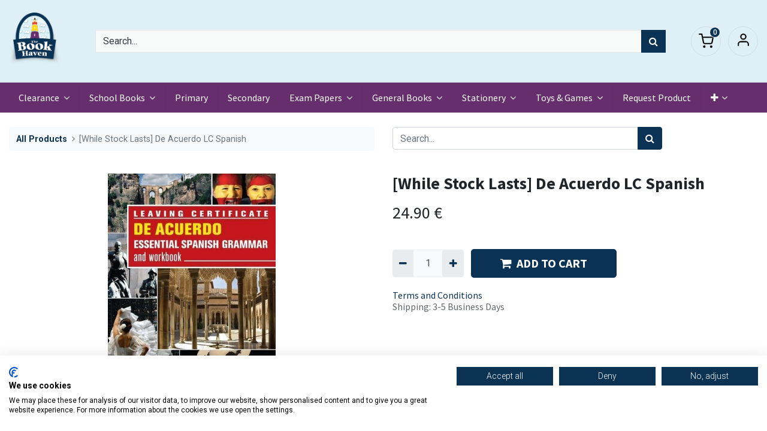

--- FILE ---
content_type: text/html; charset=utf-8
request_url: https://www.bookhaven.ie/de-acuerdo-lc-spanish.html
body_size: 11216
content:
<!DOCTYPE html>
        <html lang="en-GB" data-website-id="2" data-main-object="product.template(154899,)" data-oe-company-name="CHAPTER AND VERSE BOOKS LTD T/A THE BOOK HAVEN" data-add2cart-redirect="1">
    <head>
                <meta charset="utf-8"/>
                <meta http-equiv="X-UA-Compatible" content="IE=edge,chrome=1"/>
            <meta name="viewport" content="width=device-width, initial-scale=1"/>
        <meta name="generator" content="Odoo"/>
        <meta name="description" content="De Acuerdo LC Spanish - 5th Year - 6th Year School Books - Secondary School Books"/>
                        <meta property="og:type" content="website"/>
                        <meta property="og:title" content="De Acuerdo LC Spanish - 5th Year - 6th Year School Books - Secondary School Books"/>
                        <meta property="og:site_name" content="CHAPTER AND VERSE BOOKS LTD T/A THE BOOK HAVEN"/>
                        <meta property="og:url" content="https://www.bookhaven.ie/shop/de-acuerdo-lc-spanish.html"/>
                        <meta property="og:image" content="https://www.bookhaven.ie/web/image/product.template/154899/image_1024?unique=7e289b5"/>
                        <meta property="og:description" content="De Acuerdo LC Spanish - 5th Year - 6th Year School Books - Secondary School Books"/>
                    <meta name="twitter:card" content="summary_large_image"/>
                    <meta name="twitter:title" content="De Acuerdo LC Spanish - 5th Year - 6th Year School Books - Secondary School Books"/>
                    <meta name="twitter:image" content="https://www.bookhaven.ie/web/image/product.template/154899/image_1024?unique=7e289b5"/>
                    <meta name="twitter:description" content="De Acuerdo LC Spanish - 5th Year - 6th Year School Books - Secondary School Books"/>
        <link rel="canonical" href="https://www.bookhaven.ie/shop/de-acuerdo-lc-spanish.html"/>
        <link rel="preconnect" href="https://fonts.gstatic.com/" crossorigin=""/>
                <title>De Acuerdo LC Spanish - 5th Year - 6th Year School Books - Secondary School Books</title>
                <link type="image/x-icon" rel="shortcut icon" href="/web/image/website/2/favicon?unique=a5d99b3"/>
            <link rel="preload" href="/web/static/lib/fontawesome/fonts/fontawesome-webfont.woff2?v=4.7.0" as="font" crossorigin=""/>
            <link type="text/css" rel="stylesheet" href="/web/assets/1580770-32141c4/2/web.assets_common.min.css" data-asset-bundle="web.assets_common" data-asset-version="32141c4"/>
            <link type="text/css" rel="stylesheet" href="/web/assets/1406378-3ce7738/2/web.assets_frontend.min.css" data-asset-bundle="web.assets_frontend" data-asset-version="3ce7738"/>
                <script id="web.layout.odooscript" type="text/javascript">
                    var odoo = {
                        csrf_token: "d94922f2cd506b666023d38be982942d51e9fc74o1800639130",
                        debug: "",
                    };
                </script>
            <script type="text/javascript">
                odoo.__session_info__ = {"is_admin": false, "is_system": false, "is_website_user": true, "user_id": false, "is_frontend": true, "profile_session": null, "profile_collectors": null, "profile_params": null, "show_effect": "True", "translationURL": "/website/translations", "cache_hashes": {"translations": "b2c9a6f7c954fdc9c417c090394ed360354233f3"}, "recaptcha_public_key": "6LezMHYdAAAAAORTjOWmm_leJDn8_5lfJ_VUAfF5", "geoip_country_code": null};
                if (!/(^|;\s)tz=/.test(document.cookie)) {
                    const userTZ = Intl.DateTimeFormat().resolvedOptions().timeZone;
                    document.cookie = `tz=${userTZ}; path=/`;
                }
            </script>
                <script src="https://consent.cookiefirst.com/sites/bookhaven.ie-f84ee66c-67c0-4693-9fda-e2ee1ca22d6e/consent.js"></script>
            <script defer="defer" type="text/javascript" src="/web/assets/172414-88159f7/2/web.assets_common_minimal.min.js" data-asset-bundle="web.assets_common_minimal" data-asset-version="88159f7"></script>
            <script defer="defer" type="text/javascript" src="/web/assets/172415-f1c71c6/2/web.assets_frontend_minimal.min.js" data-asset-bundle="web.assets_frontend_minimal" data-asset-version="f1c71c6"></script>
            <script defer="defer" type="text/javascript" data-src="/web/assets/767208-85cad54/2/web.assets_common_lazy.min.js" data-asset-bundle="web.assets_common_lazy" data-asset-version="85cad54"></script>
            <script defer="defer" type="text/javascript" data-src="/web/assets/1406380-0d6b2b5/2/web.assets_frontend_lazy.min.js" data-asset-bundle="web.assets_frontend_lazy" data-asset-version="0d6b2b5"></script>
        <!-- Google Tag Manager -->
<script>(function(w,d,s,l,i){w[l]=w[l]||[];w[l].push({'gtm.start':
new Date().getTime(),event:'gtm.js'});var f=d.getElementsByTagName(s)[0],
j=d.createElement(s),dl=l!='dataLayer'?'&l='+l:'';j.async=true;j.src=
'https://www.googletagmanager.com/gtm.js?id='+i+dl;f.parentNode.insertBefore(j,f);
})(window,document,'script','dataLayer','GTM-WTFNF47');</script>
<!-- End Google Tag Manager -->
<!-- Google Tag for analytics and adwards -->
<script id="tracking_code" async="1" type="text/plain" data-cookiefirst-category="performance" src="https://www.googletagmanager.com/gtag/js?id=G-W6NGT64MSR"></script>
<script>
  window.dataLayer = window.dataLayer || [];
  function gtag(){dataLayer.push(arguments);}
  gtag('js', new Date());
  gtag('config', 'G-W6NGT64MSR');
  gtag('config', 'AW-969043315');
</script>
<!-- End Google Tag for analytics and adwards -->
    </head>
            <body class="">
        <div id="wrapwrap" class="   ">
                <div class="mobile-header-5 d-lg-none">
                    <ul class="nav">
                        <li class="ht-search d-lg-none">
                            <a class="hm-icon" data-toggle="collapse" alt="Search" href="#header_search_collapse" role="button" aria-expanded="false" aria-controls="header_search_collapse">
                                <i class="fa ht-search-icon"></i>
                            </a>
                        </li>
        <li class=" divider d-none"></li> 
        <li class="o_wsale_my_cart align-self-md-start  ">
            <a href="/shop/cart" class="hm-icon hm-icon-cart">
                <i class="fa fa-shopping-cart"></i>
                <sup class="my_cart_quantity badge badge-primary" data-order-id="">0</sup>
            </a>
        </li>
            <li class=" o_no_autohide_item">
                <a href="/web/login" class="hm-icon hm-icon-user">Sign in</a>
            </li>
                    </ul>
                </div>
            <header id="top" data-anchor="true" data-name="Header" class="  o_header_fixed as-main-header">
                    <div class="header-middle">
                    <div class="container">
                        <div class="as-logo">
    <a href="/" class="navbar-brand logo ">
            <span role="img" aria-label="Logo of Book Haven" title="Book Haven"><img src="/web/image/website/2/logo/Book%20Haven?unique=a5d99b3" class="img img-fluid" alt="Book Haven" loading="lazy"/></span>
        </a>
    <button type="button" data-toggle="collapse" data-target="#top_menu_collapse" class="navbar-toggler d-lg-none">
        <span class="navbar-toggler-icon o_not_editable"></span>
    </button>
                        </div>
                        <div id="header_search_collapse" class="header-search collapse d-lg-block">
    <form method="get" class="o_searchbar_form o_wait_lazy_js s_searchbar_input o_wsale_products_searchbar_form bg-white" action="/shop" data-snippet="s_searchbar_input">
            <div role="search" class="input-group  ">
        <input type="search" name="search" class="search-query form-control oe_search_box None" placeholder="Search..." value="" data-search-type="products" data-limit="100" data-display-image="true" data-display-description="true" data-display-extra-link="true" data-display-detail="true" data-order-by="name asc"/>
        <div class="input-group-append">
            <button type="submit" aria-label="Search" title="Search" class="btn oe_search_button btn-primary"><i class="fa fa-search"></i></button>
        </div>
    </div>
            <input name="order" type="hidden" class="o_search_order_by" value="name asc"/>
        </form>
                        </div>
                        <div class="header-right d-none d-lg-block">
                            <ul class="nav">
                                <li class="ht-search d-lg-none">
                                    <a class="hm-icon" data-toggle="collapse" alt="Search" href="#header_search_collapse" role="button" aria-expanded="false" aria-controls="header_search_collapse">
                                        <i class="fa ht-search-icon"></i>
                                    </a>
                                </li>
        <li class=" divider d-none"></li> 
        <li class="o_wsale_my_cart align-self-md-start  ">
            <a href="/shop/cart" class="hm-icon hm-icon-cart">
                <i class="fa fa-shopping-cart"></i>
                <sup class="my_cart_quantity badge badge-primary" data-order-id="">0</sup>
            </a>
        </li>
            <li class=" o_no_autohide_item">
                <a href="/web/login" class="hm-icon hm-icon-user">Sign in</a>
            </li>
                            </ul>
                        </div>
                    </div>
                </div>
                <nav data-name="Navbar" class="navbar navbar-expand-lg navbar-light o_colored_level o_cc shadow-sm bg-secondary">
                    <div id="top_menu_container" class="container justify-content-start justify-content-lg-between">
                        <div id="top_menu_collapse" class="collapse navbar-collapse order-last order-lg-0">
    <ul id="top_menu" class="nav navbar-nav o_menu_loading flex-grow-1">
    <li class="nav-item dropdown  ">
        <a data-toggle="dropdown" href="#" class="nav-link dropdown-toggle ">
            <span>Clearance</span>
        </a>
        <ul class="dropdown-menu" role="menu">
    <li class="">
        <a role="menuitem" href="/general-books-clearance.html" class="dropdown-item ">
            <span>General Books</span>
        </a>
    </li>
    <li class="">
        <a role="menuitem" href="/stationery-clearance.html" class="dropdown-item ">
            <span>Stationery</span>
        </a>
    </li>
    <li class="">
        <a role="menuitem" href="/toys-and-games-clearance.html" class="dropdown-item ">
            <span>Toys &amp; Games</span>
        </a>
    </li>
        </ul>
    </li>
    <li class="nav-item dropdown  position-static">
        <a data-toggle="dropdown" href="#" class="nav-link dropdown-toggle o_mega_menu_toggle">
            <span>School Books</span>
        </a>
        <div data-name="Mega Menu" class="dropdown-menu o_mega_menu o_no_parent_editor o_mega_menu_container_size dropdown-menu-left"><section class="s_mega_menu_odoo_menu o_colored_level o_cc o_cc1 pt0 pb0" style="background-image: none;">
<div class="container">
<div class="row">
<div class="col-md-6 col-lg pt16 pb24 o_colored_level" data-original-title="" title="" aria-describedby="tooltip645256" style="">
<h4 class="text-uppercase h5 font-weight-bold mt-0"><span style="font-size: 18px;" data-original-title="" title="" aria-describedby="tooltip171003"><a href="/school-books/primary-school-books.html" data-original-title="" title="">primary school books</a></span></h4><nav class="nav flex-column"><a href="/school-books/primary-school-books/junior-infants-schoolbooks.html" class="nav-link px-0" data-name="Menu Item" data-original-title="" title=""><span style="font-size: medium;" data-original-title="" title="" aria-describedby="tooltip247708">Junior Infants</span></a><a href="/school-books/primary-school-books/senior-infants.html" class="nav-link px-0" data-name="Menu Item" data-original-title="" title="">Senior Infants</a><a href="/school-books/primary-school-books/1st-class.html" class="nav-link px-0" data-name="Menu Item" data-original-title="" title="">1st Class</a>
<a href="/school-books/primary-school-books/2nd-class.html" class="nav-link px-0" data-name="Menu Item" data-original-title="" title="">2nd Class</a>
<a href="/school-books/primary-school-books/3rd-class.html" class="nav-link px-0" data-name="Menu Item" data-original-title="" title="">3rd Class</a>
<a href="/school-books/primary-school-books/4th-class.html" class="nav-link px-0" data-name="Menu Item" data-original-title="" title="">4th Class</a>
<a href="/school-books/primary-school-books/5th-class.html" class="nav-link px-0" data-name="Menu Item" data-original-title="" title="">5th Class</a>
<a href="/school-books/primary-school-books/6th-class.html" class="nav-link px-0" data-name="Menu Item" data-original-title="" title="">6th Class</a>
</nav>
</div>
<div class="col-md-6 col-lg pt16 pb24 o_colored_level" data-original-title="" title="" aria-describedby="tooltip817749" style="">
<h4 class="text-uppercase h5 font-weight-bold mt-0"><span style="font-size: 18px;"><a href="/school-books/secondary-school-books.html" data-original-title="" title="">secondary school<font class="text-o-color-4">​</font> books</a></span></h4>
<nav class="nav flex-column">
<a href="/school-books/secondary-school-books/junior-cycle.html" class="nav-link px-0" data-name="Menu Item" data-original-title="" title="">Junior Cycle</a>
<a href="/school-books/secondary-school-books/transition-year.html" class="nav-link px-0" data-name="Menu Item" data-original-title="" title="">Transition Year</a>
<a href="/school-books/secondary-school-books/leaving-cert.html" class="nav-link px-0" data-name="Menu Item" data-original-title="" title="">Leaving Cert</a>
</nav>
</div>
<div class="col-md-6 col-lg pt16 pb24 o_colored_level" data-original-title="" title="" aria-describedby="tooltip264431" style="">
<h4 class="text-uppercase h5 font-weight-bold mt-0" data-original-title="" title="" aria-describedby="tooltip871541"><span style="font-size: 18px;"><a href="/school-books/revision-books.html" data-original-title="" title="">revision books</a></span></h4>
<nav class="nav flex-column">
<a href="/school-books/revision-books/edco-revise-wise.html" class="nav-link px-0" data-name="Menu Item" data-original-title="" title="">Edco Revise Wise</a>
<a href="/school-books/revision-books/essentials-unfolded.html" class="nav-link px-0" data-name="Menu Item" data-original-title="" title="">Essentials Unfolded<br></a>
<a href="/school-books/revision-books/get-the-points.html" class="nav-link px-0" data-name="Menu Item" data-original-title="" title="">Get the Points<br></a>
<a href="/school-books/revision-books/last-minute-revision-notes.html" class="nav-link px-0" data-name="Menu Item" data-original-title="" title="">Last Minute Revision Notes<br></a>
<a href="/school-books/revision-books/less-stress-more-success.html" class="nav-link px-0" data-name="Menu Item" data-original-title="" title="">Less Stress More Success<br></a><a href="/school-books/revision-books/rapid-essential-revision.html" class="nav-link px-0" data-name="Menu Item" data-original-title="" title="">Rapid-Essential Revision<br></a><a href="/school-books/revision-books/shortcuts-to-success.html" class="nav-link px-0" data-name="Menu Item" data-original-title="" title="">Shortcuts to Success<br></a><a href="/school-books/revision-books/other-revison-guides-and-notes.html" class="nav-link px-0" data-name="Menu Item" data-original-title="" title="">Other Revision Guides and Notes<br></a>
</nav>
</div>
<div class="col-md-6 col-lg pt16 pb24 o_colored_level" data-original-title="" title="" aria-describedby="tooltip359411" style="">
<h4 class="text-uppercase h5 font-weight-bold mt-0"><span style="font-size: 18px;"><a href="/school-books/revision-books/other-revison-guides-and-notes.html" data-original-title="" title="">other</a></span></h4>
<nav class="nav flex-column">
<a href="/school-books/student-teacher-and-parent-resources.html" class="nav-link px-0" data-name="Menu Item" data-original-title="" title="">Student Teacher and Parent Resources<br></a>
<a href="/school-books/dictionaries-and-grammar-books.html" class="nav-link px-0" data-name="Menu Item" data-original-title="" title="">Dictionaries and Grammar Books<br></a>
</nav>
</div>
</div>
</div>
</section></div>
    </li>
    <li class="nav-item">
        <a role="menuitem" href="/school-books/primary-school-books.html" class="nav-link ">
            <span>Primary</span>
        </a>
    </li>
    <li class="nav-item">
        <a role="menuitem" href="/school-books/secondary-school-books.html" class="nav-link ">
            <span>Secondary</span>
        </a>
    </li>
    <li class="nav-item dropdown  position-static">
        <a data-toggle="dropdown" href="#" class="nav-link dropdown-toggle o_mega_menu_toggle">
            <span>Exam Papers</span>
        </a>
        <div data-name="Mega Menu" class="dropdown-menu o_mega_menu o_no_parent_editor o_mega_menu_container_size dropdown-menu-left"><section class="s_mega_menu_menus_logos overflow-hidden o_colored_level o_cc o_cc1" style="background-image: none;">
<div class="container">
<div class="row">
<div class="col-12 col-lg-8 o_colored_level" style="">
<div class="row py-3 align-items-center h-100" data-original-title="" title="" aria-describedby="tooltip326007">
<div class="col-12 col-sm-6 col-md-4 col-lg py-2 o_colored_level" style="">
<h4><span style="font-size: 18px; font-weight: bolder;" data-original-title="" title="" aria-describedby="tooltip803209"><a href="/exam-papers/edco-exam-papers.html" data-original-title="" title="">EDCO EXAM PAPERS</a></span><br></h4><nav class="nav flex-column">
<a href="/exam-papers/edco-exam-papers/edco-junior-certificate.html" class="nav-link px-0" data-name="Menu Item" data-original-title="" title="">Junior Certificate</a>
<a href="/exam-papers/edco-exam-papers/edco-leaving-certificate.html" class="nav-link px-0" data-name="Menu Item" data-original-title="" title="">Leaving Certificate</a></nav>
</div>
<div class="col-12 col-sm-6 col-md-4 col-lg py-2 o_colored_level" style="">
<h4><span style="font-size: 18px; font-weight: bolder;" data-original-title="" title="" aria-describedby="tooltip33141"><a href="/exam-papers/educate-ie-exam-papers.html" data-original-title="" title="">EDUCATE.IE EXAM PAPERS</a></span><br></h4>
<nav class="nav flex-column">
<a href="/exam-papers/educate-ie-exam-papers/educate-ie-junior-certificate.html" class="nav-link px-0" data-name="Menu Item" data-original-title="" title="">Junior Certificate</a>
<a href="/exam-papers/educate-ie-exam-papers/educate-ie-leaving-certificate.html" class="nav-link px-0" data-name="Menu Item" data-original-title="" title="">Leaving Certificate</a>
</nav>
</div>
<div class="w-100 d-none d-md-block o_colored_level"></div>
</div>
</div>
<div class="col-12 col-lg-4 py-4 d-flex align-items-center justify-content-center s_mega_menu_gray_area o_colored_level" style="">
<a href="/exam-papers.html" class="nav-link px-0" data-name="Menu Item" data-original-title="" title="">
<img src="/web/image/306289-e89009fa/BH%20Home%20Banner%20%284%29.jpg" class="mb-3 rounded shadow img-fluid" alt="" loading="lazy" data-original-title="" title="" aria-describedby="tooltip180938" data-original-id="306263" data-original-src="/web/image/306263-7baad437/BH%20Home%20Banner%20%284%29.jpg" data-mimetype="image/jpeg" data-resize-width="989">
<h4 data-original-title="" title="" aria-describedby="tooltip284603" style="text-align: center;"><span style="font-size: 18px; font-weight: bolder;" data-original-title="" title="" aria-describedby="tooltip550726">Exam Papers 2024</span></h4>
</a>
</div>
</div>
</div>
</section></div>
    </li>
    <li class="nav-item dropdown  position-static">
        <a data-toggle="dropdown" href="#" class="nav-link dropdown-toggle o_mega_menu_toggle">
            <span>General Books</span>
        </a>
        <div data-name="Mega Menu" class="dropdown-menu o_mega_menu o_no_parent_editor o_mega_menu_container_size dropdown-menu-left"><section class="s_mega_menu_odoo_menu o_colored_level o_cc o_cc1 pb0 pt0" style="background-image: none;">
<div class="container">
<div class="row" data-original-title="" title="" aria-describedby="tooltip223441">
<div class="col-md-6 col-lg pt16 pb24 o_colored_level" data-original-title="" title="" aria-describedby="tooltip747801" style="">
<h4 class="text-uppercase h5 font-weight-bold mt-0"><span style="font-size: 18px;"><font class="text-o-color-1"><a href="/general-books.html" data-original-title="" title="">All General Books</a></font></span></h4>
<nav class="nav flex-column" data-original-title="" title="" aria-describedby="tooltip142340">
<a href="/general-books/art-and-photography.html" class="nav-link px-0" data-name="Menu Item" data-original-title="" title="">Art &amp; Photography</a>
<a href="/general-books/biography.html" class="nav-link px-0" data-name="Menu Item" data-original-title="" title="" aria-describedby="popover611751">Biography</a>
<a href="/general-books/business-finance-and-law.html" class="nav-link px-0" data-name="Menu Item" data-original-title="" title="">Business, Finance &amp; Law</a></nav><nav class="nav flex-column" data-original-title="" title="" aria-describedby="tooltip142340"><a href="/general-books/childrens-and-family.html" class="nav-link px-0" data-name="Menu Item" data-original-title="" title="">Children's &amp; Family</a></nav><nav class="nav flex-column" data-original-title="" title="" aria-describedby="tooltip142340"><a href="/general-books/comics-and-graphic-novels.html" class="nav-link px-0" data-name="Menu Item" data-original-title="" title="">Comics and Graphic Novels</a></nav><nav class="nav flex-column" data-original-title="" title="" aria-describedby="tooltip142340"><a href="/general-books/computing.html" class="nav-link px-0" data-name="Menu Item" data-original-title="" title="">Computing</a></nav></div><div class="col-md-6 col-lg pt16 pb24 o_colored_level" style="" data-original-title="" title="" aria-describedby="tooltip378551"><nav class="nav flex-column" data-original-title="" title="" aria-describedby="tooltip847588">
<a href="/general-books/crime.html" class="nav-link px-0" data-name="Menu Item" data-original-title="" title="">Crime</a></nav><nav class="nav flex-column" data-original-title="" title="" aria-describedby="tooltip847588"><a href="/general-books/education.html" class="nav-link px-0" data-name="Menu Item" data-original-title="" title="">Education</a><a href="/general-books/fiction.html" class="nav-link px-0" data-name="Menu Item" data-original-title="" title="">Fiction</a>
<a href="/general-books/food-and-drink.html" class="nav-link px-0" data-name="Menu Item" data-original-title="" title="">Food &amp; Drink</a></nav><nav class="nav flex-column" data-original-title="" title="" aria-describedby="tooltip847588"><a href="/general-books/health-and-lifestyle.html" class="nav-link px-0" data-name="Menu Item" data-original-title="" title="">Health &amp; Lifestyle</a></nav><nav class="nav flex-column" data-original-title="" title="" aria-describedby="tooltip847588"><a href="/general-books/history-and-transport.html" class="nav-link px-0" data-name="Menu Item" data-original-title="" title="">History &amp; Transport</a></nav><nav class="nav flex-column" data-original-title="" title="" aria-describedby="tooltip847588"><a href="/general-books/hobbies-and-games.html" class="nav-link px-0" data-name="Menu Item" data-original-title="" title="">Hobbies &amp; Games<br></a></nav></div><div class="col-md-6 col-lg pt16 pb24 o_colored_level" style="" data-original-title="" title="" aria-describedby="tooltip588445"><nav class="nav flex-column">
<a href="/general-books/humour.html" class="nav-link px-0" data-name="Menu Item" data-original-title="" title="">Humour</a>
<a href="/general-books/mind-body-spirit.html" class="nav-link px-0" data-name="Menu Item" data-original-title="" title="">Mind, Body, Spirit</a>
<a href="/general-books/music-stage-and-screen.html" class="nav-link px-0" data-name="Menu Item" data-original-title="" title="">Music, Stage &amp; Screen</a>
<a href="/general-books/natural-history-and-pets.html" class="nav-link px-0" data-name="Menu Item" data-original-title="" title="">Natural History &amp; Pets</a>
<a href="/general-books/poetry-and-drama.html" class="nav-link px-0" data-name="Menu Item" data-original-title="" title="">Poetry &amp; Drama</a></nav><nav class="nav flex-column"><a href="/general-books/politics-philosophy-and-religion.html" class="nav-link px-0" data-name="Menu Item" data-original-title="" title="">Politics, Philosophy &amp; Religion</a></nav><nav class="nav flex-column"><a href="/general-books/reference-and-languages.html" class="nav-link px-0" data-name="Menu Item" data-original-title="" title="">Reference &amp; Languages<br></a><br><a href="/general-books/poetry-and-drama.html" class="nav-link px-0" data-name="Menu Item" data-original-title="" title=""></a></nav></div><div class="col-md-6 col-lg pt16 pb24 o_colored_level" style="" data-original-title="" title="" aria-describedby="tooltip380667"><nav class="nav flex-column">
<a href="/general-books/romance.html" class="nav-link px-0" data-name="Menu Item" data-original-title="" title="">Romance</a>
<a href="/general-books/science-fiction-fantasy-and-horror.html" class="nav-link px-0" data-name="Menu Item" data-original-title="" title="">Science Fiction, Fantasy &amp; Horror</a>
<a href="/general-books/scientific-technical-and-medical.html" class="nav-link px-0" data-name="Menu Item" data-original-title="" title="">Scientific, Technical &amp; Medical</a>
<a href="/general-books/sport.html" class="nav-link px-0" data-name="Menu Item" data-original-title="" title="">Sports</a></nav><nav class="nav flex-column"><a href="/general-books/travel.html" class="nav-link px-0" data-name="Menu Item" data-original-title="" title="">Travel</a></nav>
</div>
</div>
</div>
</section></div>
    </li>
    <li class="nav-item dropdown  position-static">
        <a data-toggle="dropdown" href="#" class="nav-link dropdown-toggle o_mega_menu_toggle">
            <span>Stationery</span>
        </a>
        <div data-name="Mega Menu" class="dropdown-menu o_mega_menu o_no_parent_editor o_mega_menu_container_size dropdown-menu-left"><section class="s_mega_menu_odoo_menu o_colored_level o_cc o_cc1 pt0 pb0" style="background-image: none;" data-original-title="" title="" aria-describedby="tooltip505034">
<div class="container">
<div class="row">
<div class="col-md-6 col-lg pt16 pb24 o_colored_level" style="" data-original-title="" title="" aria-describedby="tooltip732757">
<h4 class="text-uppercase h5 font-weight-bold mt-0"><span style="font-size: 18px;"><font data-original-title="" title="" aria-describedby="tooltip700402" class="text-o-color-1">school &amp; office</font></span></h4>
<nav class="nav flex-column" data-original-title="" title="" aria-describedby="tooltip512080">
<a href="/stationery/calculators.html" class="nav-link px-0" data-name="Menu Item" data-original-title="" title="">Calculators</a><a href="/stationery/calendars.html" class="nav-link px-0" data-name="Menu Item" data-original-title="" title="">Calendars</a>
<a href="/stationery/copies.html" class="nav-link px-0" data-name="Menu Item" data-original-title="" title="">Copies</a>
<a href="/stationery/correction.html" class="nav-link px-0" data-name="Menu Item" data-original-title="" title="">Correction</a><a href="/stationery/diaries-and-folders.html" class="nav-link px-0" data-name="Menu Item" data-original-title="" title="">Diaries &amp; Folders</a><a href="/stationery/display-books.html" class="nav-link px-0" data-name="Menu Item" data-original-title="" title="">Display Books</a><a href="/stationery/dividers.html" class="nav-link px-0" data-name="Menu Item" data-original-title="" title="">Dividers</a><a href="/stationery/envelopes.html" class="nav-link px-0" data-name="Menu Item" data-original-title="" title="">Envelopes</a></nav></div><div class="col-md-6 col-lg pt16 pb24 o_colored_level" style="" data-original-title="" title="" aria-describedby="tooltip758975"><nav class="nav flex-column">
<a href="/stationery/erasers.html" class="nav-link px-0" data-name="Menu Item" data-original-title="" title="">Erasers</a><a href="/stationery/labels.html" class="nav-link px-0" data-name="Menu Item" data-original-title="" title="">Labels</a>
<a href="/stationery/markers-and-highlighters.html" class="nav-link px-0" data-name="Menu Item" data-original-title="" title="">Markers &amp; Highlighters</a><a href="/stationery/maths-and-geometry-sets.html" class="nav-link px-0" data-name="Menu Item" data-original-title="" title="">Maths &amp; Geometry Sets</a><a href="/stationery/mesh-bags-and-wallets.html" class="nav-link px-0" data-name="Menu Item" data-original-title="" title="">Mesh Bag &amp; Wallets</a><a href="/stationery/music.html" class="nav-link px-0" data-name="Menu Item" data-original-title="" title="">Music
</a><a href="/stationery/notepads-and-refill-pads.html" class="nav-link px-0" data-name="Menu Item" data-original-title="" title="">Notepads &amp; Refill Pads</a><a href="/stationery/pencil-cases.html" class="nav-link px-0" data-name="Menu Item" data-original-title="" title="">Pencil Cases</a></nav>
</div><div class="col-md-6 col-lg pt16 pb24 o_colored_level" style="" data-original-title="" title="" aria-describedby="tooltip758975"><nav class="nav flex-column">
<a href="/stationery/pencils.html" class="nav-link px-0" data-name="Menu Item" data-original-title="" title="">Pencils</a><a href="/stationery/pens.html" class="nav-link px-0" data-name="Menu Item" data-original-title="" title="">Pens</a><a href="/stationery/ring-binders.html" class="nav-link px-0" data-name="Menu Item" data-original-title="" title="">Ring Binders</a><a href="/stationery/rulers-stencils-and-cutters.html" class="nav-link px-0" data-name="Menu Item" data-original-title="" title="">Rulers, Stencils &amp; Cutters</a><a href="/stationery/scissors.html" class="nav-link px-0" data-name="Menu Item" data-original-title="" title="">Scissors</a><a href="/stationery/scrapbooks.html" class="nav-link px-0" data-name="Menu Item" data-original-title="" title="">Scrap Books</a><a href="/stationery/sharpeners.html" class="nav-link px-0" data-name="Menu Item" data-original-title="" title="">Sharpeners</a><a href="/stationery/usb-sticks.html" class="nav-link px-0" data-name="Menu Item" data-original-title="" title="">USB Sticks</a></nav><nav class="nav flex-column"></nav>
</div>
<div class="col-md-6 col-lg pt16 pb24 o_colored_level" style="" data-original-title="" title="" aria-describedby="tooltip524427">
<h4 class="text-uppercase h5 font-weight-bold mt-0" data-original-title="" title="" aria-describedby="tooltip576809"><span style="font-size: 18px;"><font class="text-o-color-1" data-original-title="" title="" aria-describedby="tooltip238076">art &amp; crafts</font></span><br></h4>
<nav class="nav flex-column">
<a href="/stationery/glue-stick-adhesives-and-tapes.html" class="nav-link px-0" data-name="Menu Item" data-original-title="" title="">Adhesives, Glue Sticks &amp; Tapes</a><a href="/stationery/brushes.html" class="nav-link px-0" data-name="Menu Item" data-original-title="" title="">Brushes</a><a href="/stationery/clay-and-modelling.html" class="nav-link px-0" data-name="Menu Item" data-original-title="" title="">Clay &amp; Modelling</a>
<a href="/stationery/colouring-pencils.html" class="nav-link px-0" data-name="Menu Item" data-original-title="" title="">Colouring Pencils</a>
<a href="/stationery/crayons.html" class="nav-link px-0" data-name="Menu Item" data-original-title="" title="">Crayons</a>
<a href="/stationery/paints.html" class="nav-link px-0" data-name="Menu Item" data-original-title="" title="">Paints<br><br><br></a></nav></div>
<div class="col-md-6 col-lg pt16 pb24 o_colored_level" style="">
<h4 class="text-uppercase h5 font-weight-bold mt-0" style="text-align: center;"><span style="font-size: 18px;"><font class="text-o-color-2"><a href="/stationery/school-bags.html" data-original-title="" title="">school bags</a><br><br><a href="/stationery/school-bags.html" data-original-title="" title=""><img class="img-fluid o_we_custom_image mx-auto d-block" src="/web/image/440438-e92f8cab/%5B8411574073901%5D%20School%20Bag%20Flowers%20Milan.jpg" alt="" data-original-title="" title="" aria-describedby="tooltip987536" style="" loading="lazy" data-original-id="440437" data-original-src="/web/image/440437-a35466b2/%5B8411574073901%5D%20School%20Bag%20Flowers%20Milan.jpg" data-mimetype="image/jpeg" data-resize-width="550"></a><br></font></span></h4>
</div>
</div>
</div>
</section></div>
    </li>
    <li class="nav-item dropdown  position-static">
        <a data-toggle="dropdown" href="#" class="nav-link dropdown-toggle o_mega_menu_toggle">
            <span>Toys &amp; Games</span>
        </a>
        <div data-name="Mega Menu" class="dropdown-menu o_mega_menu o_no_parent_editor o_mega_menu_container_size dropdown-menu-left"><section class="s_mega_menu_odoo_menu o_colored_level o_cc o_cc1 pt0" style="background-image: none;" data-original-title="" title="" aria-describedby="tooltip282569">
<div class="container">
<div class="row" data-original-title="" title="" aria-describedby="tooltip149988">
<div class="col-md-6 pt16 pb24 o_colored_level col-lg-3" style="" data-original-title="" title="" aria-describedby="tooltip860547">
<h4 class="text-uppercase h5 font-weight-bold mt-0" data-original-title="" title="" aria-describedby="tooltip286482"><span style="font-size: 18px;"><font class="text-o-color-1" data-original-title="" title="" aria-describedby="tooltip408440"><a href="/toys-and-games/best-selling-toys.html">best sellers<br></a><br><a href="/toys-and-games.html" data-original-title="" title="">All Toys &amp; Games</a></font></span></h4>
<nav class="nav flex-column">
<a href="/toys-and-games/arts-and-crafts.html" class="nav-link px-0" data-name="Menu Item" data-original-title="" title="">Arts &amp; Crafts</a>
<a href="/toys-and-games/board-games.html" class="nav-link px-0" data-name="Menu Item" data-original-title="" title="">Board Games</a>
<a href="/toys-and-games/card-games.html" class="nav-link px-0" data-name="Menu Item" data-original-title="" title="">Card Games</a><a href="/toys-and-games/construction-and-building-sets.html" class="nav-link px-0" data-name="Menu Item" data-original-title="" title="">Construction &amp; Building Sets</a>
<a href="/toys-and-games/diy-kits.html" class="nav-link px-0" data-name="Menu Item" data-original-title="" title="">DIY Kits</a></nav></div><div class="col-md-6 pt16 pb24 o_colored_level col-lg-3" style="" data-original-title="" title="" aria-describedby="tooltip461237"><nav class="nav flex-column">
<a href="/toys-and-games/dolls-and-doll-house-accessories.html" class="nav-link px-0" data-name="Menu Item" data-original-title="" title="">Dolls &amp; Doll House Accessories</a>
<a href="/toys-and-games/drawing-and-colouring.html" class="nav-link px-0" data-name="Menu Item" data-original-title="" title="">Drawing &amp; Colouring</a>
<a href="/toys-and-games/dress-up-and-role-play.html" class="nav-link px-0" data-name="Menu Item" data-original-title="" title="">Dress Up &amp; Role Play</a>
<a href="/toys-and-games/jigsaws-and-puzzles.html" class="nav-link px-0" data-name="Menu Item" data-original-title="" title="">Jigsaws &amp; Puzzles</a>
<a href="/toys-and-games/plush-toys.html" class="nav-link px-0" data-name="Menu Item" data-original-title="" title="">Plush Toys</a>
</nav></div><div class="col-md-6 pt16 pb24 o_colored_level col-lg-3" style="" data-original-title="" title="" aria-describedby="tooltip461237"><nav class="nav flex-column">
<a href="/toys-and-games/push-and-pull-alongs.html" class="nav-link px-0" data-name="Menu Item" data-original-title="" title="">Push &amp; Pull Alongs</a>
<a href="/toys-and-games/stem-toys.html" class="nav-link px-0" data-name="Menu Item" data-original-title="" title="">STEM Toys</a>
<a href="/toys-and-games/sticker-books.html" class="nav-link px-0" data-name="Menu Item" data-original-title="" title="">Sticker Books</a>
<a href="/toys-and-games/wooden-toys.html" class="nav-link px-0" data-name="Menu Item" data-original-title="" title="">Wooden Toys</a></nav></div><div class="col-md-6 pt16 o_colored_level col-lg-3 pb0" style="" data-original-title="" title="" aria-describedby="tooltip860547">
<h4 class="text-uppercase h5 font-weight-bold mt-0" data-original-title="" title="" aria-describedby="tooltip286482"><span style="font-size: 18px;"><font class="text-o-color-1" data-original-title="" title="" aria-describedby="tooltip408440">Browse By Price</font></span><br></h4>
<nav class="nav flex-column">
<a href="/toys-and-games/search-by-price/under-10.html" class="nav-link px-0" data-name="Menu Item" data-original-title="" title="">Under €10</a>
<a href="/toys-and-games/search-by-price/10-20.html" class="nav-link px-0" data-name="Menu Item" data-original-title="" title="">€10 - €20</a></nav><nav class="nav flex-column" data-original-title="" title="" aria-describedby="tooltip334022"><p data-original-title="" title="" aria-describedby="tooltip195606">
<a href="/toys-and-games/search-by-price/20-50.html" class="nav-link px-0" data-name="Menu Item" data-original-title="" title="">€20 - €50</a><a href="/toys-and-games/search-by-price/50-75.html" class="nav-link px-0" data-name="Menu Item" data-original-title="" title="">€50 - €75<br></a>
<a href="/toys-and-games/search-by-price/75-100.html" class="nav-link px-0" data-name="Menu Item" data-original-title="" title="">€75 - €100</a><a href="/toys-and-games/search-by-price/100.html" class="nav-link px-0" data-name="Menu Item" data-original-title="" title="">€100 +</a></p></nav></div></div>
</div>
</section></div>
    </li>
    <li class="nav-item">
        <a role="menuitem" href="/request-product" class="nav-link ">
            <span>Request Product</span>
        </a>
    </li>
    <li class="nav-item">
        <a role="menuitem" href="/pet-haven.html" class="nav-link ">
            <span>Pet Haven</span>
        </a>
    </li>
    </ul>
                        </div>
                    </div>
                </nav>
            </header>
                <main>
            <div itemscope="itemscope" itemtype="http://schema.org/Product" id="wrap" class="js_sale ecom-zoomable zoomodoo-next">
                <div class="oe_structure oe_empty oe_structure_not_nearest" id="oe_structure_website_sale_product_1" data-editor-message="DROP BUILDING BLOCKS HERE TO MAKE THEM AVAILABLE ACROSS ALL PRODUCTS"></div>
                <section id="product_detail" class="container py-4 oe_website_sale " data-view-track="1" data-product-tracking-info="{&#34;item_id&#34;: &#34;9781847419217&#34;, &#34;item_name&#34;: &#34;[9781847419217-new] [While Stock Lasts] De Acuerdo LC Spanish&#34;, &#34;item_category&#34;: &#34;Folens&#34;, &#34;currency&#34;: &#34;EUR&#34;, &#34;price&#34;: 24.900000000000002}">
                    <div class="row">
                        <div class="col-lg-6">
                            <ol class="breadcrumb mb-2">
                                <li class="breadcrumb-item o_not_editable">
                                    <a href="/shop">All Products</a>
                                </li>
                                <li class="breadcrumb-item active">
                                    <span>[While Stock Lasts] De Acuerdo LC Spanish</span>
                                </li>
                            </ol>
                        </div>
                        <div class="col-lg-6">
                            <div class="d-sm-flex justify-content-between mb-2">
    <form method="get" class="o_searchbar_form o_wait_lazy_js s_searchbar_input o_wsale_products_searchbar_form w-100 w-md-auto mr-auto mb-2" action="/shop" data-snippet="s_searchbar_input">
            <div role="search" class="input-group  ">
        <input type="search" name="search" class="search-query form-control oe_search_box None" placeholder="Search..." data-search-type="products" data-limit="5" data-display-image="true" data-display-description="true" data-display-extra-link="true" data-display-detail="true" data-order-by="name asc"/>
        <div class="input-group-append">
            <button type="submit" aria-label="Search" title="Search" class="btn oe_search_button btn-primary"><i class="fa fa-search"></i></button>
        </div>
    </div>
            <input name="order" type="hidden" class="o_search_order_by" value="name asc"/>
        </form>
        <div class="o_pricelist_dropdown dropdown d-none ml-1 mb-2 float-right">
            <a role="button" href="#" class="dropdown-toggle btn btn-light border-0 px-0 text-muted align-baseline" data-toggle="dropdown">
                Public Pricelist
            </a>
            <div class="dropdown-menu" role="menu">
                    <a role="menuitem" class="dropdown-item" href="/shop/change_pricelist/1">
                        <span class="switcher_pricelist" data-pl_id="1">Public Pricelist</span>
                    </a>
            </div>
        </div>
                            </div>
                        </div>
                    </div>
                    <div class="row">
                        <div class="col-md-6 mt-md-4">
        <div id="o-carousel-product" class="carousel slide position-sticky mb-3 overflow-hidden" data-ride="carousel" data-interval="0">
            <div class="o_carousel_product_outer carousel-outer position-relative flex-grow-1">
                <div class="carousel-inner h-100">
                        <div class="carousel-item h-100 active">
                    <div class="d-flex align-items-center justify-content-center h-100"><img src="/web/image/product.product/154862/image_1024/%5B9781847419217-new%5D%20%5BWhile%20Stock%20Lasts%5D%20De%20Acuerdo%20LC%20Spanish?unique=1232a0d" class="img img-fluid product_detail_img mh-100" alt="[While Stock Lasts] De Acuerdo LC Spanish" loading="lazy"/></div>
            </div>
                </div>
            </div>
        <div class="o_carousel_product_indicators pr-1 overflow-hidden">
        </div>
        </div>
                        </div>
                        <div class="col-md-6 mt-md-4" id="product_details">
                            <h1 itemprop="name">[While Stock Lasts] De Acuerdo LC Spanish</h1>
                            <span itemprop="url" style="display:none;">/de-acuerdo-lc-spanish.html</span>
                            <p class="text-muted my-2" placeholder="A short description that will also appear on documents."></p>
                            <form action="/shop/cart/update" method="POST">
                                <input type="hidden" name="csrf_token" value="d94922f2cd506b666023d38be982942d51e9fc74o1800639130"/>
                                <div class="js_product js_main_product mb-3">
                                    <div>
      <div itemprop="offers" itemscope="itemscope" itemtype="http://schema.org/Offer" class="product_price d-inline-block mt-2 mb-3">
          <h3 class="css_editable_mode_hidden">
              <span data-oe-type="monetary" data-oe-expression="combination_info[&#39;price&#39;]" class="oe_price" style="white-space: nowrap;"><span class="oe_currency_value">24.90</span> €</span>
              <span itemprop="price" style="display:none;">24.900000000000002</span>
              <span itemprop="priceCurrency" style="display:none;">EUR</span>
              <span data-oe-type="monetary" data-oe-expression="combination_info[&#39;list_price&#39;]" style="text-decoration: line-through; white-space: nowrap;" class="text-danger oe_default_price ml-1 h5 d-none"><span class="oe_currency_value">24.90</span> €</span>
          </h3>
          <h3 class="css_non_editable_mode_hidden decimal_precision" data-precision="2">
            <span><span class="oe_currency_value">24.90</span> €</span>
          </h3>
      </div>
                                    </div>
                                        <input type="hidden" class="product_id" name="product_id" value="154862"/>
                                        <input type="hidden" class="product_template_id" name="product_template_id" value="154899"/>
                                        <input type="hidden" class="product_category_id" name="product_category_id" value="572"/>
        <ul class="list-unstyled js_add_cart_variants flex-column" data-attribute_exclusions="{&#34;exclusions&#34;: {&#34;307&#34;: [], &#34;20072&#34;: [], &#34;8270&#34;: []}, &#34;parent_exclusions&#34;: {}, &#34;parent_combination&#34;: [], &#34;parent_product_name&#34;: null, &#34;mapped_attribute_names&#34;: {&#34;307&#34;: &#34;SKU: 9781847419217&#34;, &#34;20072&#34;: &#34;Publisher: Folens Ireland&#34;, &#34;8270&#34;: &#34;Condition: New&#34;}}">
                <li data-attribute_id="39" data-attribute_name="SKU" class="variant_attribute d-none">
                    <strong class="attribute_name">SKU</strong>
                        <select data-attribute_id="39" class="custom-select css_attribute_select js_variant_change no_variant " name="ptal-309">
                                <option value="307" data-value_id="307" data-value_name="9781847419217" data-attribute_name="SKU" selected="True" data-is_single="True">
                                    <span>9781847419217</span>
                                </option>
                        </select>
                </li>
                <li data-attribute_id="36" data-attribute_name="Publisher" class="variant_attribute d-none">
                    <strong class="attribute_name">Publisher</strong>
                        <select data-attribute_id="36" class="custom-select css_attribute_select js_variant_change no_variant " name="ptal-20069">
                                <option value="20072" data-value_id="20072" data-value_name="Folens Ireland" data-attribute_name="Publisher" selected="True" data-is_single="True">
                                    <span>Folens Ireland</span>
                                </option>
                        </select>
                </li>
                <li data-attribute_id="1" data-attribute_name="Condition" class="variant_attribute d-none">
                    <strong class="attribute_name">Condition</strong>
                        <ul data-attribute_id="1" class="list-inline list-unstyled ">
                                <li class="list-inline-item form-group js_attribute_value" style="margin: 0;">
                                    <label class="col-form-label">
                                        <div class="custom-control custom-radio">
                                            <input type="radio" class="custom-control-input js_variant_change no_variant" checked="True" name="ptal-8264" value="8270" data-value_id="8270" data-value_name="New" data-attribute_name="Condition" data-is_single="True"/>
                                            <div class="radio_input_value custom-control-label">
                                                <span>New</span>
                                            </div>
                                        </div>
                                    </label>
                                </li>
                        </ul>
                </li>
        </ul>
                                    <p class="css_not_available_msg alert alert-warning">This combination does not exist.</p>
        <div class="css_quantity input-group d-inline-flex mr-2 my-1 align-middle" contenteditable="false">
            <div class="input-group-prepend">
                <a class="btn btn-primary js_add_cart_json" aria-label="Remove one" title="Remove one" href="#">
                    <i class="fa fa-minus"></i>
                </a>
            </div>
            <input type="text" class="form-control quantity" data-min="1" name="add_qty" value="1"/>
            <div class="input-group-append">
                <a class="btn btn-primary float_left js_add_cart_json" aria-label="Add one" title="Add one" href="#">
                    <i class="fa fa-plus"></i>
                </a>
            </div>
        </div>
      <div id="add_to_cart_wrap" class="d-inline">
                                        <a role="button" id="add_to_cart" class="btn btn-primary btn-lg js_check_product a-submit my-1 mr-1 px-5 font-weight-bold flex-grow-1" href="#"><i class="fa fa-shopping-cart mr-2"></i>ADD TO CART</a>
                                        <div id="product_option_block" class="d-inline-block align-middle"></div>
                                    </div>
      <div class="availability_messages o_not_editable"></div>
                                </div>
                            </form>
                            <div id="o_product_terms_and_share">
    <p class="text-muted h6 mt-3"><a href="/terms-and-conditions" data-original-title="" title="">Terms and Conditions</a><br/>
Shipping: 3-5 Business Days
</p>
  </div>
        </div>
                    </div>
                </section>
                <div class="container-fluid px-0 my-4 tp-hook-product-tabs">
                    <div class="row g-0">
                        <div class="col-12">
            <div class="tp-product-details-tab">
                <ul class="nav nav-tabs justify-content-center" id="ProductTab" role="tablist">
                    <li class="nav-item o_not_editable">
                        <a class="nav-link active" id="product-description-tab" data-toggle="tab" href="#product-description" role="tab" aria-controls="product-description" aria-selected="true">
                            Description
                        </a>
                    </li>
                    <li class="nav-item">
                        <a class="nav-link" id="product-specifications-tab" data-toggle="tab" href="#product-specifications" role="tab" aria-controls="product-specifications" aria-selected="false">
                            <span class="fa fa-sliders me-1"></span>
                            Specifications
                        </a>
                    </li>
                    <li class="nav-item">
                        <a class="nav-link" id="product-shipping-and-delivery-tab" data-toggle="tab" href="#product-shipping-and-delivery" role="tab" aria-controls="product-shipping-and-delivery-tab" aria-selected="false">
                            <span class="fa fa-truck me-1"></span>
                            Shipping & Delivery
                        </a>
                    </li>
                </ul>
                <div class="tab-content" id="ProductTabContent">
                    <div class="tab-pane fade show active" id="product-description" role="tabpanel" aria-labelledby="product-description-tab">
                        <div class="container-fluid">
                            <div class="row m-0 py-2">
                                <div class="col-12 col-md-8 offset-md-2 mt-5">
                                    <div itemprop="description" class="oe_structure" id="product_full_description"><p>De Acuerdo is a dedicated grammar  and workbook that provides user-friendly/ organised and accurate preparation for the Leaving Certificate Spanish Examination.</p></div>
                                </div>
                            </div>
                        </div>
                    </div>
                    <div class="tab-pane fade" id="product-specifications" role="tabpanel" aria-labelledby="product-specifications-tab">
                        <section class="container border-0 mt-4" id="product_full_spec">
                                <div class="row pt-2 pb-4 m-0">
                                    <div class="col-12 col-lg-8 offset-lg-2" id="product_specifications">
                                        <table class="table mb-0 border">
                                                <tr>
                                                    <td>
                                                        <span>SKU</span>
                                                    </td>
                                                    <td>
                                                            <span>9781847419217</span>
                                                    </td>
                                                </tr><tr>
                                                    <td>
                                                        <span>Publisher</span>
                                                    </td>
                                                    <td>
                                                            <span>Folens Ireland</span>
                                                    </td>
                                                </tr><tr>
                                                    <td>
                                                        <span>Condition</span>
                                                    </td>
                                                    <td>
                                                            <span>New</span>
                                                    </td>
                                                </tr>
                                        </table>
                                    </div>
                                </div>
                        </section>
                    </div>
                    <div class="tab-pane fade" id="product-shipping-and-delivery" role="tabpanel" aria-labelledby="product-shipping-and-delivery-tab">
                        <section class="container mt-4 mb-5" id="shipping_and_delivery">
                        </section>
                    </div>
                </div>
            </div>
                        </div>
                    </div>
                </div>
                <div class="oe_structure oe_empty oe_structure_not_nearest mt16" id="oe_structure_website_sale_product_2" data-editor-message="DROP BUILDING BLOCKS HERE TO MAKE THEM AVAILABLE ACROSS ALL PRODUCTS"></div>
            </div>
                </main>
                <footer id="bottom" data-anchor="true" data-name="Footer" class="o_footer o_colored_level o_cc ">
                    <div id="footer" class="oe_structure oe_structure_solo" style="">
      <section class="s_text_block pt48 pb16" data-snippet="s_text_block" data-name="Text" style="background-image: none;" data-original-title="" title="" aria-describedby="tooltip188781">
        <div class="container">
          <div class="row">
            <div class="col-lg-3 pb16 o_colored_level" style="" data-original-title="" title="" aria-describedby="tooltip759009">
              <p style="text-align: center;">&nbsp;<img class="img-fluid o_we_custom_image" src="/web/image/897882-aefb4810/BH-HighRes-Logo%20%281%29.png" alt="" data-original-title="" title="" aria-describedby="tooltip488763" data-original-id="897880" data-original-src="/web/image/897880-333154af/BH-HighRes-Logo%20%281%29.png" data-mimetype="image/png" style="width: 50% !important;" data-resize-width="1009" loading="lazy"/></p>
              <p style="text-align: center;"><img class="img-fluid o_we_custom_image" src="https://www.bookhaven.ie/media/logo/stores/1/logo_1_.png" alt="" loading="lazy" data-original-title="" title="" aria-describedby="tooltip552703"/>&nbsp;<br/><span style="font-weight: bolder;">FOLLOW BOOK HAVEN</span></p>
              <p style="text-align: center;"><a href="http://www.facebook.com/bookhavenireland" data-original-title="" title="" target="_blank"><span class="fa fa-facebook-square" data-original-title="" title="" aria-describedby="tooltip454414" style="color: rgb(255, 255, 255) !important;"></span></a>&nbsp; &nbsp;&nbsp;
<a href="https://twitter.com/#!/BookhavenIre" data-original-title="" title="" target="_blank"><span class="fa fa-twitter" data-original-title="" title="" aria-describedby="tooltip883245" style="color: rgb(255, 255, 255) !important;"></span></a>&nbsp; &nbsp;&nbsp;
<a href="https://www.linkedin.com/company/the-book-haven-ireland/" target="_blank"><span class="fa fa-linkedin-square" data-original-title="" title="" aria-describedby="tooltip415126" style="color: rgb(255, 255, 255) !important;"></span></a>&nbsp; &nbsp;&nbsp;
<a href="https://instagram.com/bookhavenireland" target="_blank"><span class="fa fa-camera-retro" data-original-title="" title="" aria-describedby="tooltip581738" style="color: rgb(255, 255, 255) !important;"></span></a></p>
            </div>
            <div class="col-lg-2 pb16 o_colored_level" style="">
              <p><span style="font-size: medium; font-weight: bolder;">BOOK HAVEN SHOPS</span>&nbsp;
                  <font class="text-o-color-3">​</font><font class="text-o-color-1">​</font><font class="text-black">​</font><font style="color: rgb(255, 0, 0);">​</font><font style="color: rgb(255, 198, 156);">​</font></p>
              <ul data-original-title="" title="" aria-describedby="tooltip402901">
                <li><a href="/schoolbooks-at-bookhaven-artane" data-original-title="" title=""><font class="text-white" data-original-title="" title="" aria-describedby="tooltip735512">Artane</font></a>&nbsp;<br/></li>
                <li>
                  <a href="/schoolbooks-at-bookhaven-donaghmede" data-original-title="" title="">
                    <font class="text-white">Donaghmede</font>
                  </a>
                </li>
                <li>
                  <a href="/schoolbooks-at-bookhaven-knocklyon" data-original-title="" title="" aria-describedby="popover723349">
                    <font class="text-white">Knocklyon</font>
                  </a>
                </li>
                <li><a href="/schoolbooks-at-bookhaven-naas" data-original-title="" title=""><font class="text-white">Naas</font></a>&nbsp;<br/></li>
                <li>
                  <a href="/schoolbooks-at-bookhaven-sutton" data-original-title="" title="">
                    <font class="text-white">Sutton</font>
                  </a>
                  <a href="/schoolbooks-at-bookhaven-swords" data-original-title="" title="">
                    <font class="text-white">&nbsp;</font>
                  </a>
                  <br/>
                </li>
              </ul>
            </div>
            <div class="col-lg-2 pb16 o_colored_level" data-original-title="" title="" aria-describedby="tooltip665231" style="">
              <p>
                <span style="font-weight: bolder;">ABOUT BOOK HAVEN</span>
              </p>
              <ul data-original-title="" title="" aria-describedby="tooltip17297">
                <li>
                  <a href="/about-us" data-original-title="" title="">
                    <font class="text-white" data-original-title="" title="" aria-describedby="tooltip889294">Our Story</font>
                  </a>
                </li>
                <li>
                  <a href="/click-and-collect" data-original-title="" title="">
                    <font class="text-white" data-original-title="" title="" aria-describedby="tooltip616629">Click &amp;&nbsp;Collect</font>
                  </a>
                </li>
                <li>
                  <a href="/book-covering" data-original-title="" title="">
                    <font class="text-white" data-original-title="" title="" aria-describedby="tooltip423486">Book Covering</font>
                  </a>
                </li>
                <li data-original-title="" title="" aria-describedby="tooltip311486">
                  <a href="/used-books" data-original-title="" title="">
                    <font class="text-white">Used Books</font>
                  </a>
                </li>
                <li data-original-title="" title="" aria-describedby="tooltip166899">
                  <a href="/book-shop-locations" data-original-title="" title="" aria-describedby="popover309861">
                    <font class="text-white">Book Shop Locations</font>
                  </a>
                </li>
                <li data-original-title="" title="" aria-describedby="tooltip166899"><a href="/blog" data-original-title="" title="" aria-describedby="popover401728"></a><a href="/faqs" data-original-title="" title=""><font class="text-white">FAQs</font></a>&nbsp;<br/></li>
              </ul>
            </div>
            <div class="col-lg-2 pb16 o_colored_level" data-original-title="" title="" aria-describedby="tooltip211261" style="">
              <p>
                <span style="font-size: medium; font-weight: bolder;">BOOK HAVEN HELP</span>
              </p>
              <ul>
                <li data-original-title="" title="" aria-describedby="tooltip792513">
                  <a href="/contact-us" data-original-title="" title="">
                    <font class="text-white" data-original-title="" title="" aria-describedby="tooltip403557">Contact Us</font>
                  </a>
                </li>
                <li>
                  <a href="/delivery" data-original-title="" title="">
                    <font class="text-white">Delivery</font>
                  </a>
                </li>
                <li>
                  <a href="/links" data-original-title="" title="" aria-describedby="popover297438">
                    <font class="text-white">Links</font>
                  </a>
                </li>
                <li>
                  <a href="/returns" data-original-title="" title="">
                    <font class="text-white" data-original-title="" title="" aria-describedby="tooltip403020">Returns</font>
                  </a>
                </li>
                <li>
                  <a href="/privacy-policy" data-original-title="" title="">
                    <font class="text-white" data-original-title="" title="" aria-describedby="tooltip589023">Privacy Policy &amp; Cookies</font>
                  </a>
                </li>
                <li data-original-title="" title="" aria-describedby="tooltip773893">
                  <a href="/terms-and-conditions" data-original-title="" title="" aria-describedby="popover403530">
                    <font class="text-white">Terms &amp; Conditions</font>
                    <br/>
                  </a>
                  <br/>
                </li>
              </ul>
              <ul class="list-unstyled" data-original-title="" title="" aria-describedby="tooltip36964">
                <p>
                  <br/>
                </p>
              </ul>
            </div>
            <div class="col-lg-3 pb16 o_colored_level" data-original-title="" title="" aria-describedby="tooltip861872" style="">
              <p>
                <span style="font-size: medium; font-weight: bolder;">SHOP CONTACTS</span>
              </p>
              <ul class="list-unstyled" data-original-title="" title="" aria-describedby="tooltip399724">
                <p>Head Office -&nbsp;01 8352621</p>
                <p>Artane -
<span style="color: rgb(255, 255, 255); font-size: 14px; background-color: rgb(10, 50, 84)">01 8512660</span></p>
                <p>Donaghmede -&nbsp;<span style="color: rgb(255, 255, 255); font-size: 14px; background-color: rgb(10, 50, 84)">01 8470952</span>
</p>
                <p>Knocklyon -&nbsp;<span style="color: rgb(255, 255, 255); font-size: 14px; background-color: rgb(10, 50, 84)">01 4061770</span>
</p>
                <p>Naas -&nbsp;<span style="color: rgb(255, 255, 255); font-size: 14px; background-color: rgb(10, 50, 84)">045 883722</span></p>
                <p>Sutton -&nbsp;<span style="color: rgb(255, 255, 255); font-size: 14px; background-color: rgb(10, 50, 84)">01 8395054</span></p>
              </ul>
            </div>
          </div>
        </div>
      </section>
    </div>
  <div class="o_footer_copyright o_colored_level o_cc" data-name="Copyright">
                        <div class="container py-3">
                            <div class="row">
                                <div class="col-sm text-center text-sm-left text-muted">
                                    <span class="o_footer_copyright_name mr-2">
      <span style="font-size: 14px;">© Copyright The Book Haven 2011 - 2023. All Right Reserved.</span>
    </span>
                                </div>
                                <div class="col-sm text-center text-sm-right o_not_editable">
                                </div>
                            </div>
                        </div>
                    </div>
                </footer>
            </div>
        <!-- Google Tag Manager (noscript) -->
<noscript><iframe src="https://www.googletagmanager.com/ns.html?id=GTM-WTFNF47"
height="0" width="0" style="display:none;visibility:hidden"></iframe></noscript>
<!-- End Google Tag Manager (noscript) -->
    </body>
        </html>

--- FILE ---
content_type: application/xml
request_url: https://www.bookhaven.ie/payment_sagepay/static/src/xml/payment_sagepay_templates.xml
body_size: 25
content:
<?xml version="1.0" encoding="UTF-8" ?>
<templates id="template" xml:space="preserve">
    <t t-name="multisafepay.error">
        <div class="modal fade">
            <div class="modal-dialog">
                <div class="modal-content">
                    <div class="modal-header">
                        <button type="button" class="close" data-dismiss="modal" aria-hidden="true">&amp;times;</button>
                        <h4 class="modal-title">Error</h4>
                    </div>
                    <div class="modal-body">
                        <t t-esc="msg" />
                    </div>
                    <div class="modal-footer">
                        <a href="#" class="btn btn-link btn-xs" data-dismiss="modal">Close</a>
                    </div>
                </div>
            </div>
        </div>
    </t>
</templates>


--- FILE ---
content_type: application/javascript; charset=utf-8
request_url: https://www.bookhaven.ie/web/webclient/locale/en_GB
body_size: 767
content:
//! moment.js locale configuration
//! locale : English (United Kingdom) [en-gb]
//! author : Chris Gedrim : https://github.com/chrisgedrim

;(function (global, factory) {
   typeof exports === 'object' && typeof module !== 'undefined'
       && typeof require === 'function' ? factory(require('../moment')) :
   typeof define === 'function' && define.amd ? define(['../moment'], factory) :
   factory(global.moment)
}(this, (function (moment) { 'use strict';


var enGb = moment.defineLocale('en-gb', {
    months : 'January_February_March_April_May_June_July_August_September_October_November_December'.split('_'),
    monthsShort : 'Jan_Feb_Mar_Apr_May_Jun_Jul_Aug_Sep_Oct_Nov_Dec'.split('_'),
    weekdays : 'Sunday_Monday_Tuesday_Wednesday_Thursday_Friday_Saturday'.split('_'),
    weekdaysShort : 'Sun_Mon_Tue_Wed_Thu_Fri_Sat'.split('_'),
    weekdaysMin : 'Su_Mo_Tu_We_Th_Fr_Sa'.split('_'),
    longDateFormat : {
        LT : 'HH:mm',
        LTS : 'HH:mm:ss',
        L : 'DD/MM/YYYY',
        LL : 'D MMMM YYYY',
        LLL : 'D MMMM YYYY HH:mm',
        LLLL : 'dddd, D MMMM YYYY HH:mm'
    },
    calendar : {
        sameDay : '[Today at] LT',
        nextDay : '[Tomorrow at] LT',
        nextWeek : 'dddd [at] LT',
        lastDay : '[Yesterday at] LT',
        lastWeek : '[Last] dddd [at] LT',
        sameElse : 'L'
    },
    relativeTime : {
        future : 'in %s',
        past : '%s ago',
        s : 'a few seconds',
        m : 'a minute',
        mm : '%d minutes',
        h : 'an hour',
        hh : '%d hours',
        d : 'a day',
        dd : '%d days',
        M : 'a month',
        MM : '%d months',
        y : 'a year',
        yy : '%d years'
    },
    ordinalParse: /\d{1,2}(st|nd|rd|th)/,
    ordinal : function (number) {
        var b = number % 10,
            output = (~~(number % 100 / 10) === 1) ? 'th' :
            (b === 1) ? 'st' :
            (b === 2) ? 'nd' :
            (b === 3) ? 'rd' : 'th';
        return number + output;
    },
    week : {
        dow : 1, // Monday is the first day of the week.
        doy : 4  // The week that contains Jan 4th is the first week of the year.
    }
});

return enGb;

})));
